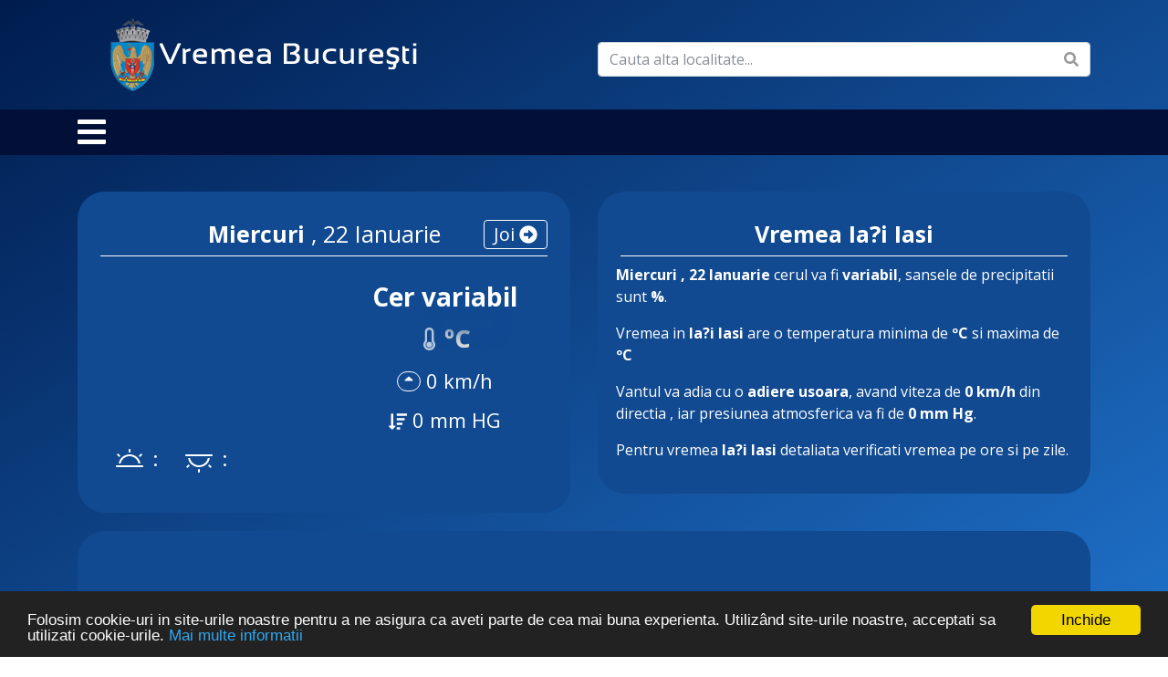

--- FILE ---
content_type: text/css
request_url: https://www.vremea-bucuresti.ro/wp-content/themes/meteo/style.css
body_size: 2563
content:
/*
Theme Name: Meteo
Theme URI: #
Author: AstroBaza
Author URI: astrobaza.ro
Description: Tema pentru site de meteo
Version: 2.0.0
License: GNU General Public License
License URI: https://www.gnu.org/licenses/gpl.html
Tags: one-column, two-columns, custom-menu, featured-images, microformats, sticky-post, threaded-comments, translation-ready
Text Domain: blankslate

BlankSlate WordPress Theme © 2017-2018 Astrobaza
BlankSlate is distributed under the terms of the GNU GPL
*/

html,body,div,span,applet,object,iframe,h1,h2,h3,h4,h5,h6,p,blockquote,pre,a,abbr,acronym,address,big,cite,code,del,dfn,em,img,ins,kbd,q,s,samp,small,strike,strong,sub,sup,tt,var,b,u,i,center,dl,dt,dd,ol,ul,li,fieldset,form,label,legend,table,caption,tbody,tfoot,thead,tr,th,td,article,aside,canvas,details,embed,figure,figcaption,footer,header,hgroup,menu,nav,output,ruby,section,summary,time,mark,audio,video{font-size:100%;font:inherit;padding:0;border:0;margin:0;vertical-align:baseline}body{line-height:1}ol,ul{list-style:none}blockquote,q{quotes:none}blockquote:before,blockquote:after,q:before,q:after{content:'';content:none}table{border-collapse:collapse;border-spacing:0}article,aside,details,figcaption,figure,footer,header,hgroup,menu,nav,section{display:block}.clear{clear:both}
.sticky{}.bypostauthor{}.wp-caption{}.wp-caption-text{}.gallery-caption{}.alignright{}.alignleft{}.aligncenter{}.screen-reader-text{clip:rect(1px, 1px, 1px, 1px);position:absolute !important}
body{
    background: linear-gradient(to bottom right, #001c4e, #2076d1);
    background-size: cover;
    background-repeat: no-repeat;
    min-height: 800px;
    font-family: 'Open Sans', sans-serif !important;
    color: #fff !important;
}

.video-container-iframe {
    position: absolute;
    top:0;
    left: 0;
    width: 100%;
    height: 100%;
}

.video-container {
    position: relative;
    padding-bottom: 56.25%;
    padding-top: 35px;
    height: 900px;
    overflow: hidden;
}

.progmet {
    font-size: 25px;
    font-family: 'Open Sans',! sans-serif important;
    margin-left: 30px;
    margin-top: 0px;
    margin-bottom: -34px;
    position: relative;
    top: 20px;
}
.localitate {
	font-size: 35px;
	font-family: 'Open Sans', sans-serif !important;
    margin-left: 30px;
}
.boxr {
    background: #114a91;
    padding: 20px;
    border-radius: 30px;
    margin-top: 20px;
    min-height: 100px;
}
.boxr .titlu{
    text-align: center;
    font-size: 25px;
    border-bottom: 1px solid;
    margin: 3px 5px;
    padding: 5px 0px;
}
#s{
    background: none;
    border: none;
    border-bottom: 1px #fff solid;
    top: 10px;
    color: #b4b4b4;
}
pre {
	color: #fff !important;
}
.icon {
    width: 34px;
    height: 34px;
    display: inline-block;
    vertical-align: middle;
    margin: -3px 12px 0 0;
    background-size: contain;
    background-position: center center;
    background-repeat: no-repeat;
    text-indent: -9999px;
}
.icon.bigger {
    width: 100%;
    height: 243px;
    position: relative;
}
.icon.micut {
    width: 100%;
    height: 150px;
}
.timp-vrm{
    font-size: 28px;
    font-weight: bold;
    margin-top: 20px;
}
.temp-vrm{
	font-size:18px;
	padding: 5px 0px;
}
.viteza-vrm{
	font-size:22px;
	padding: 5px 0px;
}
.pre-vrm{
	font-size:22px;
	padding: 5px 0px;
}
.zile .timp-vrm{
    font-size: 19px;
    font-weight: bold;
    margin-top: 10px;
}
.zile  .temp-vrm{
	font-size:18px;
	padding: 5px 0px;
}
.zile  .viteza-vrm{
	font-size:18px;
	padding: 5px 0px;
}
.zile .pre-vrm{
	font-size:18px;
	padding: 5px 0px;
}

.azi {
    color: #26e9fa;
}
.temperatura {
    font-weight: 900;
    background-color: #dbdbdb;
    color: transparent;
    text-shadow: 0px 0px 1px rgb(218, 218, 218);
    -webkit-background-clip: text;
    -moz-background-clip: text;
    background-clip: text;
    font-size: 27px !important;
}
.azi .temperatura {
    background-color: #dbdbdb;
    text-shadow: 0px 0px 1px rgba(38, 233, 250, 1);
}
.temperatura::before {
    position: absolute;
    content: "";
    width: 52px;
    height: 10px;
    margin-top: -1px;
    box-shadow: 0px 0px 17px 2px rgba(17, 74, 145,1);
}
.owl-carousel .item:after{
    width: 1px;
    position: absolute;
    height: 88%;
    background: #b0cef5;
    content: "";
    right: -5px;
    z-index: 71;
    top: 21px;
}
/*Meniu*/
.meniuprincipal {
    background: #021037;
    min-height: 30px;
    margin: 20px 0px;
}

footer .meniuprincipal {
    background: #114a91;
}

.meniuprincipal .menu{
    padding: 10px 0px;
}
.meniuprincipal .menu li {
    display: inline;
    font-size: 20px;
    padding: 0px 30px;
    text-transform: uppercase;
}

.meniuprincipal .menu li a{
    color: #fff;
}
/*Meniu end*/
.icon.micut.t3zile {
    width: 50%;
    text-align: center;
    margin: auto;
        margin-bottom: auto;
    height: 190px;
    margin-bottom: -30px;
}

.owl-prev{
    position: absolute;
    left: 0px;
    top: 36%;
}
.owl-next{
    position: absolute;
    right: 0px;
    top: 36%;
}
.owl-theme .owl-nav [class*="owl-"] {
    color: #114a91 !important;
    background: none!important;
}
.owl-prev::after {
    content: "<";
    color: #9ab1f2;
    font-weight: bold;
    font-size: 39px;
    left: -30px;
    position: relative;
    top: -5px;
}
.owl-next::after {
    content: ">";
    color: #9ab1f2;
    font-weight: bold;
    font-size: 39px;
    position: relative;
    top: -5px;
}
.owl-prev:hover::after {
    color: #fff;
}
.owl-next:hover::after {
    color: #fff;
}
.azi .temp-vrm span svg{
    color:#26e9fa !important;
}
.soare-mic{
    margin-top: -20px;
    position: relative;
    left: 37px;
    top: -23px;
}
.mobile-btn-m {
    font-size: 35px;
    cursor: pointer;
}
.mobil-arata{
        display:none !important;
}
.ziua-next-day{
    text-transform: capitalize;
    position: absolute;
    right: 40px;
    color: #fff;
    font-size: 20px;
    top: 51px;
    border: 1px solid;
    padding: 0px 10px;
    border-radius: 4px;
}
.mobile-act{
    display: inline-block !important;
}
.ziua-next-day:hover{
    color: #f3f3f3;
    opacity: 0.5;
}
.meniuprincipal .menu li a {
    text-align: center;
    display: none;
    text-transform: capitalize;
}
@media (min-width: 15000px){
    body{
        min-height: 1080px;
    }
}
@media (min-width: 800px){
    .mobile-btn-m {
        width: 7%;
        float: left;
        line-height: 50px;
    }
    .menu{
        width: 90%;
    }
}
.ziua-urmatoare-mob{
    display: none;
}
@media (max-width: 800px){
    .soare-mic{
        margin-top: 0px;
        position: relative;
        left: 37px;
        top: -23px;
    }
    .meniuprincipal .menu li {
        padding: 0px 0px;
    }
    .meniuprincipal .menu li a {
        text-align: center;
        display: none;
        text-transform: lowercase;
        font-size: 80%;
        padding: 6px;
    }
    .mobile-btn-m {
        display: block;
        text-align: center;
        font-size: 30px;
        position: relative;
        top: 10px;
    }
    .mobile-act{
        display: block !important;
    }
    .mobil-nuarata{
        display: none !important;
    }
    .mobil-arata{
        display: block !important;
    }
    .icon.micut {
        width: 50%;
    }
    .soare-mic {
        position: initial;
        text-align: center;
        width: 100%;
    }
    .icon.bigger {
        margin-bottom: -40px;
    }
    .progmet {
        font-size: 25px;
        font-family: 'Open Sans', !sans-serif !important;
        margin-left: 30px;
        margin-top: 0px;
        margin-bottom: 35px;
        position: relative;
        top: 20px;
    }
    .progmet img{
        max-width: 100%;
    }
    .ziua-next-day {
        display: none;
    }
    .icon.bigger {
        width: 50% !important;
        height: 161px;
    }
    .ziua-urmatoare-mob {
        display: block;
        position: absolute;
        top: 50%;
        font-size: 30px;
        width: 89%;
    }
    .ziua-urmatoare-mob .inainte{
        position: absolute;
        right: 5px;
    }
    .ziua-urmatoare-mob .inpoi{
        position: absolute;
        left: 6px;
        transform: rotate(180deg);
    }
}


.search1 svg{
    position: absolute;
    top: 11px;
    right: 28px;
    color: #999;
}

.iconita-vant{

    display: initial;
    border: 1px solid;
    border-radius: 20px;
    padding: 0px 7px;
    font-size: 15px;
    position: relative;
    top: -2px;

}
.directie-nne svg{
    transform: rotate(20deg);
}
.directie-ne svg{
    transform: rotate(45deg);
}
.directie-e svg{
    transform: rotate(90deg);
}
.directie-e svg{
    transform: rotate(90deg);
}
.directie-se svg{
    transform: rotate(130deg);
}
.directie-s svg{
    transform: rotate(180deg);
}
.directie-sv svg{
    transform: rotate(225deg);
}
.directie-v svg{
    transform: rotate(270deg);
}
.directie-nv svg{
    transform: rotate(315deg);
}
.pre-vrm svg{
    font-size: 20px;
}
.col-6 {
    float: left;
    margin-bottom: 20px;
}

footer .meniuprincipal .menu li a {
    display: inline-block;
}
footer .meniuprincipal .menu{
    width: 100%;
}


/*22.08.2018*/
a.btn.btn-primary {
    color: #007bff !important;
    background-color: #fff !important;
    border-color: #fff !important;
}
a.btn.btn-primary:hover {
    color: #fff !important;
    background-color: #007bff !important;
    border-color: #007bff !important;
}
/*22.08.2018*/


a:hover {
    color: #e0e7f0 !important;
}